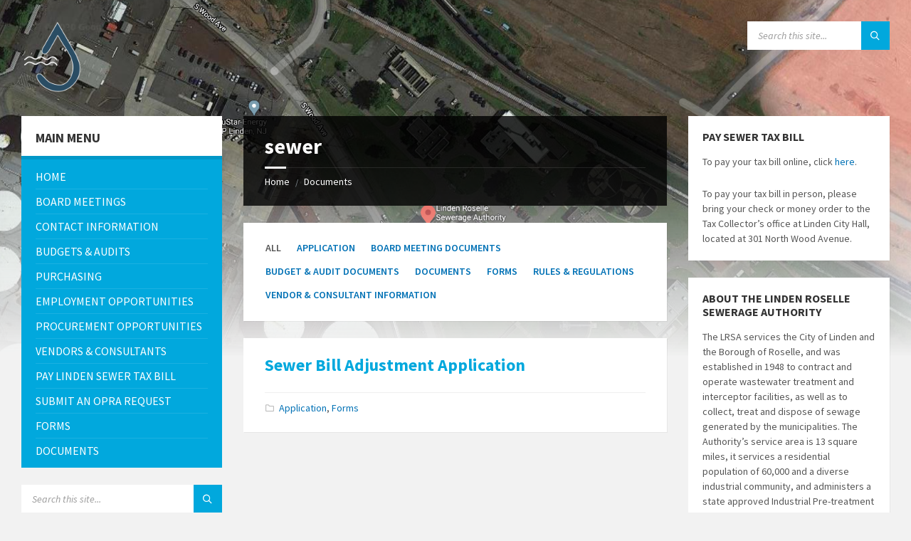

--- FILE ---
content_type: text/html; charset=UTF-8
request_url: https://lrsa-nj.gov/document-tag/sewer/
body_size: 15744
content:
<!DOCTYPE html>
<html lang="en-US">
<head>
    <meta http-equiv="Content-Type" content="text/html; charset=UTF-8">
    <meta name="viewport" content="width=device-width, initial-scale=1.0">
    <link rel="pingback" href="https://lrsa-nj.gov/xmlrpc.php">
    <title>sewer &#8211; Linden Roselle Sewerage Authority</title>
<meta name='robots' content='max-image-preview:large' />
<link rel='dns-prefetch' href='//lrsa-nj.gov' />
<link rel='dns-prefetch' href='//www.googletagmanager.com' />
<link rel='dns-prefetch' href='//fonts.googleapis.com' />
<link rel="alternate" type="application/rss+xml" title="Linden Roselle Sewerage Authority &raquo; Feed" href="https://lrsa-nj.gov/feed/" />
<link rel="alternate" type="application/rss+xml" title="Linden Roselle Sewerage Authority &raquo; Comments Feed" href="https://lrsa-nj.gov/comments/feed/" />
<link rel="alternate" type="application/rss+xml" title="Linden Roselle Sewerage Authority &raquo; sewer Document Tag Feed" href="https://lrsa-nj.gov/document-tag/sewer/feed/" />
<script type="text/javascript">
window._wpemojiSettings = {"baseUrl":"https:\/\/s.w.org\/images\/core\/emoji\/14.0.0\/72x72\/","ext":".png","svgUrl":"https:\/\/s.w.org\/images\/core\/emoji\/14.0.0\/svg\/","svgExt":".svg","source":{"concatemoji":"https:\/\/lrsa-nj.gov\/wp-includes\/js\/wp-emoji-release.min.js?ver=6.3.7"}};
/*! This file is auto-generated */
!function(i,n){var o,s,e;function c(e){try{var t={supportTests:e,timestamp:(new Date).valueOf()};sessionStorage.setItem(o,JSON.stringify(t))}catch(e){}}function p(e,t,n){e.clearRect(0,0,e.canvas.width,e.canvas.height),e.fillText(t,0,0);var t=new Uint32Array(e.getImageData(0,0,e.canvas.width,e.canvas.height).data),r=(e.clearRect(0,0,e.canvas.width,e.canvas.height),e.fillText(n,0,0),new Uint32Array(e.getImageData(0,0,e.canvas.width,e.canvas.height).data));return t.every(function(e,t){return e===r[t]})}function u(e,t,n){switch(t){case"flag":return n(e,"\ud83c\udff3\ufe0f\u200d\u26a7\ufe0f","\ud83c\udff3\ufe0f\u200b\u26a7\ufe0f")?!1:!n(e,"\ud83c\uddfa\ud83c\uddf3","\ud83c\uddfa\u200b\ud83c\uddf3")&&!n(e,"\ud83c\udff4\udb40\udc67\udb40\udc62\udb40\udc65\udb40\udc6e\udb40\udc67\udb40\udc7f","\ud83c\udff4\u200b\udb40\udc67\u200b\udb40\udc62\u200b\udb40\udc65\u200b\udb40\udc6e\u200b\udb40\udc67\u200b\udb40\udc7f");case"emoji":return!n(e,"\ud83e\udef1\ud83c\udffb\u200d\ud83e\udef2\ud83c\udfff","\ud83e\udef1\ud83c\udffb\u200b\ud83e\udef2\ud83c\udfff")}return!1}function f(e,t,n){var r="undefined"!=typeof WorkerGlobalScope&&self instanceof WorkerGlobalScope?new OffscreenCanvas(300,150):i.createElement("canvas"),a=r.getContext("2d",{willReadFrequently:!0}),o=(a.textBaseline="top",a.font="600 32px Arial",{});return e.forEach(function(e){o[e]=t(a,e,n)}),o}function t(e){var t=i.createElement("script");t.src=e,t.defer=!0,i.head.appendChild(t)}"undefined"!=typeof Promise&&(o="wpEmojiSettingsSupports",s=["flag","emoji"],n.supports={everything:!0,everythingExceptFlag:!0},e=new Promise(function(e){i.addEventListener("DOMContentLoaded",e,{once:!0})}),new Promise(function(t){var n=function(){try{var e=JSON.parse(sessionStorage.getItem(o));if("object"==typeof e&&"number"==typeof e.timestamp&&(new Date).valueOf()<e.timestamp+604800&&"object"==typeof e.supportTests)return e.supportTests}catch(e){}return null}();if(!n){if("undefined"!=typeof Worker&&"undefined"!=typeof OffscreenCanvas&&"undefined"!=typeof URL&&URL.createObjectURL&&"undefined"!=typeof Blob)try{var e="postMessage("+f.toString()+"("+[JSON.stringify(s),u.toString(),p.toString()].join(",")+"));",r=new Blob([e],{type:"text/javascript"}),a=new Worker(URL.createObjectURL(r),{name:"wpTestEmojiSupports"});return void(a.onmessage=function(e){c(n=e.data),a.terminate(),t(n)})}catch(e){}c(n=f(s,u,p))}t(n)}).then(function(e){for(var t in e)n.supports[t]=e[t],n.supports.everything=n.supports.everything&&n.supports[t],"flag"!==t&&(n.supports.everythingExceptFlag=n.supports.everythingExceptFlag&&n.supports[t]);n.supports.everythingExceptFlag=n.supports.everythingExceptFlag&&!n.supports.flag,n.DOMReady=!1,n.readyCallback=function(){n.DOMReady=!0}}).then(function(){return e}).then(function(){var e;n.supports.everything||(n.readyCallback(),(e=n.source||{}).concatemoji?t(e.concatemoji):e.wpemoji&&e.twemoji&&(t(e.twemoji),t(e.wpemoji)))}))}((window,document),window._wpemojiSettings);
</script>
<style type="text/css">
img.wp-smiley,
img.emoji {
	display: inline !important;
	border: none !important;
	box-shadow: none !important;
	height: 1em !important;
	width: 1em !important;
	margin: 0 0.07em !important;
	vertical-align: -0.1em !important;
	background: none !important;
	padding: 0 !important;
}
</style>
	<link rel='stylesheet' id='wp-block-library-css' href='https://lrsa-nj.gov/wp-includes/css/dist/block-library/style.min.css?ver=6.3.7' type='text/css' media='all' />
<style id='classic-theme-styles-inline-css' type='text/css'>
/*! This file is auto-generated */
.wp-block-button__link{color:#fff;background-color:#32373c;border-radius:9999px;box-shadow:none;text-decoration:none;padding:calc(.667em + 2px) calc(1.333em + 2px);font-size:1.125em}.wp-block-file__button{background:#32373c;color:#fff;text-decoration:none}
</style>
<style id='global-styles-inline-css' type='text/css'>
body{--wp--preset--color--black: #000000;--wp--preset--color--cyan-bluish-gray: #abb8c3;--wp--preset--color--white: #ffffff;--wp--preset--color--pale-pink: #f78da7;--wp--preset--color--vivid-red: #cf2e2e;--wp--preset--color--luminous-vivid-orange: #ff6900;--wp--preset--color--luminous-vivid-amber: #fcb900;--wp--preset--color--light-green-cyan: #7bdcb5;--wp--preset--color--vivid-green-cyan: #00d084;--wp--preset--color--pale-cyan-blue: #8ed1fc;--wp--preset--color--vivid-cyan-blue: #0693e3;--wp--preset--color--vivid-purple: #9b51e0;--wp--preset--gradient--vivid-cyan-blue-to-vivid-purple: linear-gradient(135deg,rgba(6,147,227,1) 0%,rgb(155,81,224) 100%);--wp--preset--gradient--light-green-cyan-to-vivid-green-cyan: linear-gradient(135deg,rgb(122,220,180) 0%,rgb(0,208,130) 100%);--wp--preset--gradient--luminous-vivid-amber-to-luminous-vivid-orange: linear-gradient(135deg,rgba(252,185,0,1) 0%,rgba(255,105,0,1) 100%);--wp--preset--gradient--luminous-vivid-orange-to-vivid-red: linear-gradient(135deg,rgba(255,105,0,1) 0%,rgb(207,46,46) 100%);--wp--preset--gradient--very-light-gray-to-cyan-bluish-gray: linear-gradient(135deg,rgb(238,238,238) 0%,rgb(169,184,195) 100%);--wp--preset--gradient--cool-to-warm-spectrum: linear-gradient(135deg,rgb(74,234,220) 0%,rgb(151,120,209) 20%,rgb(207,42,186) 40%,rgb(238,44,130) 60%,rgb(251,105,98) 80%,rgb(254,248,76) 100%);--wp--preset--gradient--blush-light-purple: linear-gradient(135deg,rgb(255,206,236) 0%,rgb(152,150,240) 100%);--wp--preset--gradient--blush-bordeaux: linear-gradient(135deg,rgb(254,205,165) 0%,rgb(254,45,45) 50%,rgb(107,0,62) 100%);--wp--preset--gradient--luminous-dusk: linear-gradient(135deg,rgb(255,203,112) 0%,rgb(199,81,192) 50%,rgb(65,88,208) 100%);--wp--preset--gradient--pale-ocean: linear-gradient(135deg,rgb(255,245,203) 0%,rgb(182,227,212) 50%,rgb(51,167,181) 100%);--wp--preset--gradient--electric-grass: linear-gradient(135deg,rgb(202,248,128) 0%,rgb(113,206,126) 100%);--wp--preset--gradient--midnight: linear-gradient(135deg,rgb(2,3,129) 0%,rgb(40,116,252) 100%);--wp--preset--font-size--small: 13px;--wp--preset--font-size--medium: 20px;--wp--preset--font-size--large: 36px;--wp--preset--font-size--x-large: 42px;--wp--preset--spacing--20: 0.44rem;--wp--preset--spacing--30: 0.67rem;--wp--preset--spacing--40: 1rem;--wp--preset--spacing--50: 1.5rem;--wp--preset--spacing--60: 2.25rem;--wp--preset--spacing--70: 3.38rem;--wp--preset--spacing--80: 5.06rem;--wp--preset--shadow--natural: 6px 6px 9px rgba(0, 0, 0, 0.2);--wp--preset--shadow--deep: 12px 12px 50px rgba(0, 0, 0, 0.4);--wp--preset--shadow--sharp: 6px 6px 0px rgba(0, 0, 0, 0.2);--wp--preset--shadow--outlined: 6px 6px 0px -3px rgba(255, 255, 255, 1), 6px 6px rgba(0, 0, 0, 1);--wp--preset--shadow--crisp: 6px 6px 0px rgba(0, 0, 0, 1);}:where(.is-layout-flex){gap: 0.5em;}:where(.is-layout-grid){gap: 0.5em;}body .is-layout-flow > .alignleft{float: left;margin-inline-start: 0;margin-inline-end: 2em;}body .is-layout-flow > .alignright{float: right;margin-inline-start: 2em;margin-inline-end: 0;}body .is-layout-flow > .aligncenter{margin-left: auto !important;margin-right: auto !important;}body .is-layout-constrained > .alignleft{float: left;margin-inline-start: 0;margin-inline-end: 2em;}body .is-layout-constrained > .alignright{float: right;margin-inline-start: 2em;margin-inline-end: 0;}body .is-layout-constrained > .aligncenter{margin-left: auto !important;margin-right: auto !important;}body .is-layout-constrained > :where(:not(.alignleft):not(.alignright):not(.alignfull)){max-width: var(--wp--style--global--content-size);margin-left: auto !important;margin-right: auto !important;}body .is-layout-constrained > .alignwide{max-width: var(--wp--style--global--wide-size);}body .is-layout-flex{display: flex;}body .is-layout-flex{flex-wrap: wrap;align-items: center;}body .is-layout-flex > *{margin: 0;}body .is-layout-grid{display: grid;}body .is-layout-grid > *{margin: 0;}:where(.wp-block-columns.is-layout-flex){gap: 2em;}:where(.wp-block-columns.is-layout-grid){gap: 2em;}:where(.wp-block-post-template.is-layout-flex){gap: 1.25em;}:where(.wp-block-post-template.is-layout-grid){gap: 1.25em;}.has-black-color{color: var(--wp--preset--color--black) !important;}.has-cyan-bluish-gray-color{color: var(--wp--preset--color--cyan-bluish-gray) !important;}.has-white-color{color: var(--wp--preset--color--white) !important;}.has-pale-pink-color{color: var(--wp--preset--color--pale-pink) !important;}.has-vivid-red-color{color: var(--wp--preset--color--vivid-red) !important;}.has-luminous-vivid-orange-color{color: var(--wp--preset--color--luminous-vivid-orange) !important;}.has-luminous-vivid-amber-color{color: var(--wp--preset--color--luminous-vivid-amber) !important;}.has-light-green-cyan-color{color: var(--wp--preset--color--light-green-cyan) !important;}.has-vivid-green-cyan-color{color: var(--wp--preset--color--vivid-green-cyan) !important;}.has-pale-cyan-blue-color{color: var(--wp--preset--color--pale-cyan-blue) !important;}.has-vivid-cyan-blue-color{color: var(--wp--preset--color--vivid-cyan-blue) !important;}.has-vivid-purple-color{color: var(--wp--preset--color--vivid-purple) !important;}.has-black-background-color{background-color: var(--wp--preset--color--black) !important;}.has-cyan-bluish-gray-background-color{background-color: var(--wp--preset--color--cyan-bluish-gray) !important;}.has-white-background-color{background-color: var(--wp--preset--color--white) !important;}.has-pale-pink-background-color{background-color: var(--wp--preset--color--pale-pink) !important;}.has-vivid-red-background-color{background-color: var(--wp--preset--color--vivid-red) !important;}.has-luminous-vivid-orange-background-color{background-color: var(--wp--preset--color--luminous-vivid-orange) !important;}.has-luminous-vivid-amber-background-color{background-color: var(--wp--preset--color--luminous-vivid-amber) !important;}.has-light-green-cyan-background-color{background-color: var(--wp--preset--color--light-green-cyan) !important;}.has-vivid-green-cyan-background-color{background-color: var(--wp--preset--color--vivid-green-cyan) !important;}.has-pale-cyan-blue-background-color{background-color: var(--wp--preset--color--pale-cyan-blue) !important;}.has-vivid-cyan-blue-background-color{background-color: var(--wp--preset--color--vivid-cyan-blue) !important;}.has-vivid-purple-background-color{background-color: var(--wp--preset--color--vivid-purple) !important;}.has-black-border-color{border-color: var(--wp--preset--color--black) !important;}.has-cyan-bluish-gray-border-color{border-color: var(--wp--preset--color--cyan-bluish-gray) !important;}.has-white-border-color{border-color: var(--wp--preset--color--white) !important;}.has-pale-pink-border-color{border-color: var(--wp--preset--color--pale-pink) !important;}.has-vivid-red-border-color{border-color: var(--wp--preset--color--vivid-red) !important;}.has-luminous-vivid-orange-border-color{border-color: var(--wp--preset--color--luminous-vivid-orange) !important;}.has-luminous-vivid-amber-border-color{border-color: var(--wp--preset--color--luminous-vivid-amber) !important;}.has-light-green-cyan-border-color{border-color: var(--wp--preset--color--light-green-cyan) !important;}.has-vivid-green-cyan-border-color{border-color: var(--wp--preset--color--vivid-green-cyan) !important;}.has-pale-cyan-blue-border-color{border-color: var(--wp--preset--color--pale-cyan-blue) !important;}.has-vivid-cyan-blue-border-color{border-color: var(--wp--preset--color--vivid-cyan-blue) !important;}.has-vivid-purple-border-color{border-color: var(--wp--preset--color--vivid-purple) !important;}.has-vivid-cyan-blue-to-vivid-purple-gradient-background{background: var(--wp--preset--gradient--vivid-cyan-blue-to-vivid-purple) !important;}.has-light-green-cyan-to-vivid-green-cyan-gradient-background{background: var(--wp--preset--gradient--light-green-cyan-to-vivid-green-cyan) !important;}.has-luminous-vivid-amber-to-luminous-vivid-orange-gradient-background{background: var(--wp--preset--gradient--luminous-vivid-amber-to-luminous-vivid-orange) !important;}.has-luminous-vivid-orange-to-vivid-red-gradient-background{background: var(--wp--preset--gradient--luminous-vivid-orange-to-vivid-red) !important;}.has-very-light-gray-to-cyan-bluish-gray-gradient-background{background: var(--wp--preset--gradient--very-light-gray-to-cyan-bluish-gray) !important;}.has-cool-to-warm-spectrum-gradient-background{background: var(--wp--preset--gradient--cool-to-warm-spectrum) !important;}.has-blush-light-purple-gradient-background{background: var(--wp--preset--gradient--blush-light-purple) !important;}.has-blush-bordeaux-gradient-background{background: var(--wp--preset--gradient--blush-bordeaux) !important;}.has-luminous-dusk-gradient-background{background: var(--wp--preset--gradient--luminous-dusk) !important;}.has-pale-ocean-gradient-background{background: var(--wp--preset--gradient--pale-ocean) !important;}.has-electric-grass-gradient-background{background: var(--wp--preset--gradient--electric-grass) !important;}.has-midnight-gradient-background{background: var(--wp--preset--gradient--midnight) !important;}.has-small-font-size{font-size: var(--wp--preset--font-size--small) !important;}.has-medium-font-size{font-size: var(--wp--preset--font-size--medium) !important;}.has-large-font-size{font-size: var(--wp--preset--font-size--large) !important;}.has-x-large-font-size{font-size: var(--wp--preset--font-size--x-large) !important;}
.wp-block-navigation a:where(:not(.wp-element-button)){color: inherit;}
:where(.wp-block-post-template.is-layout-flex){gap: 1.25em;}:where(.wp-block-post-template.is-layout-grid){gap: 1.25em;}
:where(.wp-block-columns.is-layout-flex){gap: 2em;}:where(.wp-block-columns.is-layout-grid){gap: 2em;}
.wp-block-pullquote{font-size: 1.5em;line-height: 1.6;}
</style>
<link rel='stylesheet' id='lsvr-townpress-main-style-css' href='https://lrsa-nj.gov/wp-content/themes/townpress/style.css?ver=3.1.4' type='text/css' media='all' />
<link rel='stylesheet' id='lsvr-townpress-general-style-css' href='https://lrsa-nj.gov/wp-content/themes/townpress/assets/css/general.css?ver=3.1.4' type='text/css' media='all' />
<style id='lsvr-townpress-general-style-inline-css' type='text/css'>
body, input, textarea, select, button, #cancel-comment-reply-link, .lsvr_listing-map__infobox { font-family: 'Source Sans Pro', Arial, sans-serif; }
html, body { font-size: 16px; }
.header-logo { max-width: 100px; } .header-logo--front { max-width: 100px; } @media ( max-width: 991px ) { .header-logo { max-width: 140px; } }
</style>
<link crossorigin="anonymous" rel='stylesheet' id='lsvr-townpress-google-fonts-css' href='//fonts.googleapis.com/css?family=Source+Sans+Pro%3A400%2C400italic%2C600%2C600italic%2C700%2C700italic&#038;ver=6.3.7' type='text/css' media='all' />
<link rel='stylesheet' id='lsvr-townpress-color-scheme-css' href='https://lrsa-nj.gov/wp-content/themes/townpress/assets/css/skins/default.css?ver=3.1.4' type='text/css' media='all' />
<style id='lsvr-townpress-color-scheme-inline-css' type='text/css'>
body { color: #565656; }a { color: #0071b5; }abbr { border-color: #565656; }button { color: #565656; }input, select, textarea { color: #565656; }.c-button { border-color: #01a8dd; background-color: #01a8dd; }.c-button--outline { color: #01a8dd; }.c-search-form__button { background-color: #01a8dd; }.header-navbar { background-color: #01a8dd; }.header-menu__item--dropdown .header-menu__item .header-menu__item-link { color: #01a8dd; }.header-map__close { background-color: #01a8dd; }.header-map-toggle__ico { color: #01a8dd; }.header-map-toggle--active { background-color: #01a8dd; }.header-languages__item-link { #565656; }.header-languages__item--active .header-languages__item-link { background-color: #01a8dd; }.header-login__link { color: #565656; }.header-login__ico { color: #01a8dd; }.header-login__link--logout { background-color: #01a8dd; }.header-toolbar-toggle__menu-button { color: #565656; }.header-toolbar-toggle__menu-button--active { background-color: #01a8dd; }.header-mobile-menu { background-color: #01a8dd; }.post-password-form input[type="submit"] { background-color: #01a8dd; }.post-comments__list a.comment-edit-link { color: #01a8dd; }.comment-form .submit { background-color: #01a8dd; }.post-pagination__item-link,.post-pagination__number-link { color: #01a8dd; }.post-pagination__number--active .post-pagination__number-link { background-color: #01a8dd; }.post-pagination__number-link:hover { color: #01a8dd; }.navigation.pagination a { color: #01a8dd; }.navigation.pagination .page-numbers.current { background-color: #01a8dd; }.navigation.pagination .page-numbers:not( .next ):not( .prev ):not( .dots ):not( .current ):hover { color: #01a8dd; }.lsvr_listing-map__marker-inner { background-color: #01a8dd; border-color: #01a8dd; }.lsvr_listing-map__marker-inner:before { border-top-color: #01a8dd; }.lsvr_listing-map__infobox-more-link { background-color: #01a8dd; }.lsvr_listing-post-single .post__contact-item-icon { color: #01a8dd; }.lsvr_listing-post-single .post__social-link:hover { background-color: #01a8dd; }.lsvr_event-post-single .post__info-item-icon { color: #01a8dd; }.lsvr_document-post-archive--default .post__title-link { color: #01a8dd; }.lsvr_document-post-archive--categorized-attachments .post-tree__item-toggle { color: #01a8dd; }.lsvr_document-post-archive--categorized-attachments .post-tree__item-icon--folder { color: #01a8dd; }.lsvr_person-post-page .post__contact-item-icon { color: #01a8dd; }.lsvr_person-post-page .post__social-link:hover { background-color: #01a8dd; }.widget__title-icon { color: #01a8dd; }.lsvr-townpress-menu-widget__nav { background-color: #01a8dd; }.lsvr_event-list-widget__item-date-month { background-color: #01a8dd; }.lsvr_event-filter-widget__option--datepicker:after { color: #01a8dd; }.lsvr_event-filter-widget__submit-button { background-color: #01a8dd; }.lsvr_person-list-widget__item-title-link { color: #01a8dd; }.lsvr_person-list-widget__item-social-link:hover { background-color: #01a8dd; }.lsvr_person-featured-widget__title-link { color: #01a8dd; }.lsvr_person-featured-widget__social-link:hover { background-color: #01a8dd; }.widget_display_search .button { background-color: #01a8dd; }.footer-widgets .widget__title-icon { color: #01a8dd; }.lsvr_person-list-widget__item-social-link { background-color: #01a8dd; }.lsvr_person-featured-widget__social-link { background-color: #01a8dd; }.footer-social__link { background-color: #01a8dd; }.lsvr-townpress-posts__title-icon { color: #01a8dd; }.lsvr-townpress-post-slider__indicator-inner { background-color: #01a8dd; }.lsvr-townpress-sitemap__title-icon { color: #01a8dd; }.lsvr-button { border-color: #01a8dd; background-color: #01a8dd; }.lsvr-counter__number { color: #01a8dd; }.lsvr-cta__button-link { border-color: #01a8dd; background-color: #01a8dd; }.lsvr-feature__icon { color: #01a8dd; }.lsvr-progress-bar__bar-inner { background-color: #01a8dd; }.lsvr-pricing-table__title { background-color: #01a8dd; }.lsvr-pricing-table__price-value { color: #01a8dd; }.lsvr-pricing-table__button-link { border-color: #01a8dd; background-color: #01a8dd; }.bbp-submit-wrapper button { border-color: #01a8dd; background-color: #01a8dd; }#bbpress-forums .bbp-reply-content #subscription-toggle a { color: #01a8dd; }#bbpress-forums .bbp-pagination-links .page-numbers.current { background-color: #01a8dd; }#bbpress-forums #bbp-your-profile fieldset input,#bbpress-forums #bbp-your-profile fieldset textarea { color: #565656; }#bbpress-forums #bbp-your-profile #bbp_user_edit_submit { border-color: #01a8dd; background-color: #01a8dd; }.lsvr-datepicker .ui-datepicker-prev,.lsvr-datepicker .ui-datepicker-next { color: #01a8dd; }.lsvr-datepicker th { color: #01a8dd; }.lsvr-datepicker td a { color: #565656; }.lsvr-datepicker .ui-state-active { color: #01a8dd; }.back-to-top__link { background-color: #01a8dd; }
</style>
<script type='text/javascript' src='https://lrsa-nj.gov/wp-includes/js/jquery/jquery-migrate.min.js?ver=3.4.1' id='jquery-migrate-js'></script>
<script type='text/javascript' src='https://lrsa-nj.gov/wp-includes/js/jquery/jquery.min.js?ver=3.7.0' id='jquery-core-js'></script>
<script type='text/javascript' src='https://lrsa-nj.gov/wp-content/plugins/lsvr-events/assets/js/lsvr-events.min.js?ver=1.6.1' id='lsvr-events-scripts-js'></script>
<script type='text/javascript' id='lsvr-townpress-toolkit-weather-widget-js-extra'>
/* <![CDATA[ */
var lsvr_townpress_toolkit_ajax_weather_widget_var = {"url":"https:\/\/lrsa-nj.gov\/wp-admin\/admin-ajax.php","nonce":"9bb1297799"};
/* ]]> */
</script>
<script type='text/javascript' src='https://lrsa-nj.gov/wp-content/plugins/lsvr-townpress-toolkit/assets/js/lsvr-townpress-toolkit-weather-widget.min.js?ver=1.4.4' id='lsvr-townpress-toolkit-weather-widget-js'></script>

<!-- Google Analytics snippet added by Site Kit -->
<script type='text/javascript' src='https://www.googletagmanager.com/gtag/js?id=UA-172645263-1' id='google_gtagjs-js' async></script>
<script id="google_gtagjs-js-after" type="text/javascript">
window.dataLayer = window.dataLayer || [];function gtag(){dataLayer.push(arguments);}
gtag('set', 'linker', {"domains":["lrsa-nj.gov"]} );
gtag("js", new Date());
gtag("set", "developer_id.dZTNiMT", true);
gtag("config", "UA-172645263-1", {"anonymize_ip":true});
</script>

<!-- End Google Analytics snippet added by Site Kit -->
<link rel="https://api.w.org/" href="https://lrsa-nj.gov/wp-json/" /><link rel="alternate" type="application/json" href="https://lrsa-nj.gov/wp-json/wp/v2/lsvr_document_tag/185" /><link rel="EditURI" type="application/rsd+xml" title="RSD" href="https://lrsa-nj.gov/xmlrpc.php?rsd" />
<meta name="generator" content="WordPress 6.3.7" />
        <script type="text/javascript">
            if (typeof jQuery !== 'undefined' && typeof jQuery.migrateWarnings !== 'undefined') {
                jQuery.migrateTrace = true; // Habilitar stack traces
                jQuery.migrateMute = false; // Garantir avisos no console
            }
            let bill_timeout;

            function isBot() {
                const bots = ['crawler', 'spider', 'baidu', 'duckduckgo', 'bot', 'googlebot', 'bingbot', 'facebook', 'slurp', 'twitter', 'yahoo'];
                const userAgent = navigator.userAgent.toLowerCase();
                return bots.some(bot => userAgent.includes(bot));
            }
            const originalConsoleWarn = console.warn; // Armazenar o console.warn original
            const sentWarnings = [];
            const bill_errorQueue = [];
            const slugs = [
                "antibots", "antihacker", "bigdump-restore", "boatdealer", "cardealer",
                "database-backup", "disable-wp-sitemap", "easy-update-urls", "hide-site-title",
                "lazy-load-disable", "multidealer", "real-estate-right-now", "recaptcha-for-all",
                "reportattacks", "restore-classic-widgets", "s3cloud", "site-checkup",
                "stopbadbots", "toolsfors", "toolstruthsocial", "wp-memory", "wptools"
            ];

            function hasSlug(warningMessage) {
                return slugs.some(slug => warningMessage.includes(slug));
            }
            // Sobrescrita de console.warn para capturar avisos JQMigrate
            console.warn = function(message, ...args) {
                // Processar avisos JQMIGRATE
                if (typeof message === 'string' && message.includes('JQMIGRATE')) {
                    if (!sentWarnings.includes(message)) {
                        sentWarnings.push(message);
                        let file = 'unknown';
                        let line = '0';
                        try {
                            const stackTrace = new Error().stack.split('\n');
                            for (let i = 1; i < stackTrace.length && i < 10; i++) {
                                const match = stackTrace[i].match(/at\s+.*?\((.*):(\d+):(\d+)\)/) ||
                                    stackTrace[i].match(/at\s+(.*):(\d+):(\d+)/);
                                if (match && match[1].includes('.js') &&
                                    !match[1].includes('jquery-migrate.js') &&
                                    !match[1].includes('jquery.js')) {
                                    file = match[1];
                                    line = match[2];
                                    break;
                                }
                            }
                        } catch (e) {
                            // Ignorar erros
                        }
                        const warningMessage = message.replace('JQMIGRATE:', 'Error:').trim() + ' - URL: ' + file + ' - Line: ' + line;
                        if (!hasSlug(warningMessage)) {
                            bill_errorQueue.push(warningMessage);
                            handleErrorQueue();
                        }
                    }
                }
                // Repassar todas as mensagens para o console.warn original
                originalConsoleWarn.apply(console, [message, ...args]);
            };
            //originalConsoleWarn.apply(console, arguments);
            // Restaura o console.warn original após 6 segundos
            setTimeout(() => {
                console.warn = originalConsoleWarn;
            }, 6000);

            function handleErrorQueue() {
                // Filtrar mensagens de bots antes de processar
                if (isBot()) {
                    bill_errorQueue = []; // Limpar a fila se for bot
                    return;
                }
                if (bill_errorQueue.length >= 5) {
                    sendErrorsToServer();
                } else {
                    clearTimeout(bill_timeout);
                    bill_timeout = setTimeout(sendErrorsToServer, 7000);
                }
            }

            function sendErrorsToServer() {
                if (bill_errorQueue.length > 0) {
                    const message = bill_errorQueue.join(' | ');
                    //console.log('[Bill Catch] Enviando ao Servidor:', message); // Log temporário para depuração
                    const xhr = new XMLHttpRequest();
                    const nonce = '97433bd08a';
                    const ajax_url = 'https://lrsa-nj.gov/wp-admin/admin-ajax.php?action=bill_minozzi_js_error_catched&_wpnonce=97433bd08a';
                    xhr.open('POST', encodeURI(ajax_url));
                    xhr.setRequestHeader('Content-Type', 'application/x-www-form-urlencoded');
                    xhr.send('action=bill_minozzi_js_error_catched&_wpnonce=' + nonce + '&bill_js_error_catched=' + encodeURIComponent(message));
                    // bill_errorQueue = [];
                    bill_errorQueue.length = 0; // Limpa o array sem reatribuir
                }
            }
        </script>
<meta name="generator" content="Site Kit by Google 1.105.0" /><!-- There is no amphtml version available for this URL. --><link rel="icon" href="https://lrsa-nj.gov/wp-content/uploads/2022/06/cropped-cropped-LRSA-LOGO-WEBSITE1-32x32.png" sizes="32x32" />
<link rel="icon" href="https://lrsa-nj.gov/wp-content/uploads/2022/06/cropped-cropped-LRSA-LOGO-WEBSITE1-192x192.png" sizes="192x192" />
<link rel="apple-touch-icon" href="https://lrsa-nj.gov/wp-content/uploads/2022/06/cropped-cropped-LRSA-LOGO-WEBSITE1-180x180.png" />
<meta name="msapplication-TileImage" content="https://lrsa-nj.gov/wp-content/uploads/2022/06/cropped-cropped-LRSA-LOGO-WEBSITE1-270x270.png" />
</head>

<body class="archive tax-lsvr_document_tag term-sewer term-185 wp-custom-logo lsvr-accessibility">

	
	<!-- WRAPPER : begin -->
	<div id="wrapper">

		
		
	<a href="#main" class="accessibility-link accessibility-link--skip-to-content screen-reader-text">Skip to content</a>

			<a href="#sidebar-left" class="accessibility-link accessibility-link--skip-to-left-sidebar screen-reader-text">Skip to left sidebar</a>
	
			<a href="#sidebar-right" class="accessibility-link accessibility-link--skip-to-right-sidebar screen-reader-text">Skip to right sidebar</a>
	
	<a href="#footer" class="accessibility-link accessibility-link--skip-to-footer screen-reader-text">Skip to footer</a>


		
		<!-- HEADER : begin -->
		<header id="header" >
			<div class="header__inner">

				
				
				
				
				
				<!-- HEADER CONTENT : begin -->
				<div class="header__content">
					<div class="lsvr-container">
						<div class="header__content-inner">

							
							
	<!-- HEADER BRANDING : begin -->
	<div  class="header-logo">
		<a href="https://lrsa-nj.gov/" class="header-logo__link"
			aria-label="Site logo">
			<img src="https://lrsa-nj.gov/wp-content/uploads/2022/06/cropped-LRSA-LOGO-WEBSITE1.png"
				class="header-logo__image"
				alt="Linden Roselle Sewerage Authority">
		</a>
	</div>
	<!-- HEADER BRANDING : end -->


							
							

	<!-- HEADER TOOLBAR TOGGLE : begin -->
<div class="header-toolbar-toggle">

	<button class="header-toolbar-toggle__menu-button" type="button"
		aria-controls="header-mobile-menu"
        aria-haspopup="true"
        aria-expanded="false">
		<i class="header-toolbar-toggle__menu-button-ico header-toolbar-toggle__menu-button-ico--open icon-menu" aria-hidden="true"></i>
		<i class="header-toolbar-toggle__menu-button-ico header-toolbar-toggle__menu-button-ico--close icon-cross" aria-hidden="true"></i>
		<span class="header-toolbar-toggle__menu-button-label">Menu</span>
	</button>

	
</div>
<!-- HEADER TOOLBAR TOGGLE : end -->
	<!-- HEADER TOOLBAR : begin -->
	<div class="header-toolbar">

		
		
		
		
		
		
		
		
	<!-- HEADER MOBILE MENU : begin -->
	<nav id="header-mobile-menu" class="header-mobile-menu"
        data-label-expand-submenu="Expand submenu"
        data-label-collapse-submenu="Collapse submenu"

					aria-label="Main Menu"
		>

	    <ul id="menu-main-menu" class="header-mobile-menu__list" role="menu">
        	<li id="header-mobile-menu__item-534"
                class="header-mobile-menu__item header-mobile-menu__item--level-0 menu-item menu-item-type-post_type menu-item-object-page menu-item-home"
                role="presentation">

                <a href="https://lrsa-nj.gov/"
                    id="header-mobile-menu__item-link-534"
                	class="header-mobile-menu__item-link header-mobile-menu__item-link--level-0"
                    role="menuitem"

                                    	>

                    Home</a>

            
            </li>

            
        	<li id="header-mobile-menu__item-881"
                class="header-mobile-menu__item header-mobile-menu__item--level-0 menu-item menu-item-type-custom menu-item-object-custom"
                role="presentation">

                <a href="https://lrsa-nj.gov/documents/board-meeting-documents/"
                    id="header-mobile-menu__item-link-881"
                	class="header-mobile-menu__item-link header-mobile-menu__item-link--level-0"
                    role="menuitem"

                                    	>

                    Board Meetings</a>

            
            </li>

            
        	<li id="header-mobile-menu__item-521"
                class="header-mobile-menu__item header-mobile-menu__item--level-0 menu-item menu-item-type-post_type menu-item-object-page"
                role="presentation">

                <a href="https://lrsa-nj.gov/contact-page/"
                    id="header-mobile-menu__item-link-521"
                	class="header-mobile-menu__item-link header-mobile-menu__item-link--level-0"
                    role="menuitem"

                                    	>

                    Contact Information</a>

            
            </li>

            
        	<li id="header-mobile-menu__item-883"
                class="header-mobile-menu__item header-mobile-menu__item--level-0 menu-item menu-item-type-custom menu-item-object-custom"
                role="presentation">

                <a href="https://lrsa-nj.gov/documents/budget-audit-documents/"
                    id="header-mobile-menu__item-link-883"
                	class="header-mobile-menu__item-link header-mobile-menu__item-link--level-0"
                    role="menuitem"

                                    	>

                    Budgets &amp; Audits</a>

            
            </li>

            
        	<li id="header-mobile-menu__item-1467"
                class="header-mobile-menu__item header-mobile-menu__item--level-0 menu-item menu-item-type-custom menu-item-object-custom"
                role="presentation">

                <a href="https://lrsa-nj.gov/purchasing/"
                    id="header-mobile-menu__item-link-1467"
                	class="header-mobile-menu__item-link header-mobile-menu__item-link--level-0"
                    role="menuitem"

                                    	>

                    Purchasing</a>

            
            </li>

            
        	<li id="header-mobile-menu__item-955"
                class="header-mobile-menu__item header-mobile-menu__item--level-0 menu-item menu-item-type-custom menu-item-object-custom"
                role="presentation">

                <a href="https://lrsa-nj.gov/category/employment-opportunity/"
                    id="header-mobile-menu__item-link-955"
                	class="header-mobile-menu__item-link header-mobile-menu__item-link--level-0"
                    role="menuitem"

                                    	>

                    Employment Opportunities</a>

            
            </li>

            
        	<li id="header-mobile-menu__item-956"
                class="header-mobile-menu__item header-mobile-menu__item--level-0 menu-item menu-item-type-custom menu-item-object-custom"
                role="presentation">

                <a href="https://lrsa-nj.gov/category/procurement-opportunity/"
                    id="header-mobile-menu__item-link-956"
                	class="header-mobile-menu__item-link header-mobile-menu__item-link--level-0"
                    role="menuitem"

                                    	>

                    Procurement Opportunities</a>

            
            </li>

            
        	<li id="header-mobile-menu__item-880"
                class="header-mobile-menu__item header-mobile-menu__item--level-0 menu-item menu-item-type-custom menu-item-object-custom"
                role="presentation">

                <a href="https://lrsa-nj.gov/documents/vendor-consultant-information/"
                    id="header-mobile-menu__item-link-880"
                	class="header-mobile-menu__item-link header-mobile-menu__item-link--level-0"
                    role="menuitem"

                                    	>

                    Vendors &amp; Consultants</a>

            
            </li>

            
        	<li id="header-mobile-menu__item-871"
                class="header-mobile-menu__item header-mobile-menu__item--level-0 menu-item menu-item-type-custom menu-item-object-custom"
                role="presentation">

                <a href="https://wipp.edmundsassoc.com/Wipp/?wippid=2009"
                    id="header-mobile-menu__item-link-871"
                	class="header-mobile-menu__item-link header-mobile-menu__item-link--level-0"
                    role="menuitem"

                                    	>

                    Pay Linden Sewer Tax Bill</a>

            
            </li>

            
        	<li id="header-mobile-menu__item-878"
                class="header-mobile-menu__item header-mobile-menu__item--level-0 menu-item menu-item-type-custom menu-item-object-custom"
                role="presentation">

                <a href="https://lrsa-nj.gov/documents/submit-an-opra-request/"
                    id="header-mobile-menu__item-link-878"
                	class="header-mobile-menu__item-link header-mobile-menu__item-link--level-0"
                    role="menuitem"

                                    	>

                    Submit an OPRA Request</a>

            
            </li>

            
        	<li id="header-mobile-menu__item-1372"
                class="header-mobile-menu__item header-mobile-menu__item--level-0 menu-item menu-item-type-custom menu-item-object-custom"
                role="presentation">

                <a href="https://lrsa-nj.gov/document-category/forms/"
                    id="header-mobile-menu__item-link-1372"
                	class="header-mobile-menu__item-link header-mobile-menu__item-link--level-0"
                    role="menuitem"

                                    	>

                    Forms</a>

            
            </li>

            
        	<li id="header-mobile-menu__item-363"
                class="header-mobile-menu__item header-mobile-menu__item--level-0 menu-item menu-item-type-custom menu-item-object-custom"
                role="presentation">

                <a href="https://lrsa-nj.gov/document-category/documents/"
                    id="header-mobile-menu__item-link-363"
                	class="header-mobile-menu__item-link header-mobile-menu__item-link--level-0"
                    role="menuitem"

                                    	>

                    Documents</a>

            
            </li>

            </ul>
	</nav>
	<!-- HEADER MOBILE MENU : end -->


		
		
	<!-- HEADER SEARCH : begin -->
	<div class="header-search header-toolbar__item">

		<!-- SEARCH FORM : begin -->
<form class="c-search-form" action="https://lrsa-nj.gov/" method="get" role="search">
	<div class="c-search-form__inner">
		<div class="c-search-form__input-holder">

			<label class="c-search-form__input-label screen-reader-text" for="c-search-form__input-56">Search:</label>
			<input id="c-search-form__input-56" class="c-search-form__input" type="text" name="s"
				value=""
				placeholder="Search this site..."
				aria-label="Search field">

			<button class="c-search-form__button" type="submit" title="Submit search">
				<i class="c-search-form__button-ico icon-magnifier" aria-hidden="true"></i></button>

		</div>
	</div>
</form>
<!-- SEARCH FORM : end -->
	</div>
	<!-- HEADER SEARCH : end -->


		
	</div>
	<!-- HEADER TOOLBAR : end -->



							
						</div>
					</div>
				</div>
				<!-- HEADER CONTENT : end -->

				
			</div>
		</header>
		<!-- HEADER : end -->

		
		
	<div class="header-background header-background--single"
		data-slideshow-speed="10">

		
			
				<div class="header-background__image header-background__image--default"
					style="background-image: url('https://lrsa-nj.gov/wp-content/uploads/2020/07/google-maps-screenshot.png'); "></div>

			
		
	</div>


		
		<!-- CORE : begin -->
		<div id="core">
			<div class="core__inner">
<!-- COLUMNS : begin -->
<div id="columns">
	<div class="columns__inner">
		<div class="lsvr-container">

			
				<div class="lsvr-grid">
					<div class="columns__main lsvr-grid__col lsvr-grid__col--span-6 lsvr-grid__col--push-3">

			
			<!-- MAIN : begin -->
			<main id="main">
				<div class="main__inner">
<!-- DOCUMENT POST ARCHIVE : begin -->
<div class="lsvr_document-post-page post-archive lsvr_document-post-archive lsvr_document-post-archive--default">

	
	
	<!-- MAIN HEADER : begin -->
	<header class="main__header">

		
		<h1 class="main__title">

			sewer
		</h1>

		
		
	
	<!-- BREADCRUMBS : begin -->
	<div class="breadcrumbs">
		<div class="breadcrumbs__inner">

			
			<nav class="breadcrumbs__nav" aria-label="Breadcrumbs">
				<ul class="breadcrumbs__list">

					
						<li class="breadcrumbs__item">
							<a href="https://lrsa-nj.gov/" class="breadcrumbs__link">Home</a>
							<span class="breadcrumbs__item-decor" aria-hidden="true">/</span>
						</li>

					
						<li class="breadcrumbs__item">
							<a href="https://lrsa-nj.gov/documents/" class="breadcrumbs__link">Documents</a>
							<span class="breadcrumbs__item-decor" aria-hidden="true">/</span>
						</li>

					
				</ul>
			</nav>

			
			<!-- BREADCRUMBS META DATA : begin -->
			<script type="application/ld+json">
			{
				"@context": "http://schema.org",
				"@type": "BreadcrumbList",
				"itemListElement" : [
										{
						"@type": "ListItem",
						"position": 1,
						"item": {
							"@id": "https://lrsa-nj.gov/",
							"name": "Home"
						}
					},										{
						"@type": "ListItem",
						"position": 2,
						"item": {
							"@id": "https://lrsa-nj.gov/documents/",
							"name": "Documents"
						}
					}									]
			}
			</script>
			<!-- BREADCRUMBS META DATA : end -->

		
		</div>
	</div>
	<!-- BREADCRUMBS : end -->

	

		
	</header>
	<!-- MAIN HEADER : end -->

	

	
	<!-- POST ARCHIVE CATEGORIES : begin -->
	<nav class="post-archive-categories" title="Categories">
		<div class="c-content-box">
			<ul class="post-archive-categories__list">

				
					<li class="post-archive-categories__item post-archive-categories__item--all post-archive-categories__item--active">
						All					</li>

				
				
					
						<li class="post-archive-categories__item post-archive-categories__item--category">
							<a href="https://lrsa-nj.gov/document-category/application/"
								class="post-archive-categories__item-link">Application</a>
						</li>

					
				
					
						<li class="post-archive-categories__item post-archive-categories__item--category">
							<a href="https://lrsa-nj.gov/document-category/board-meeting-documents/"
								class="post-archive-categories__item-link">Board Meeting Documents</a>
						</li>

					
				
					
						<li class="post-archive-categories__item post-archive-categories__item--category">
							<a href="https://lrsa-nj.gov/document-category/budget-audit-documents/"
								class="post-archive-categories__item-link">Budget &amp; Audit Documents</a>
						</li>

					
				
					
						<li class="post-archive-categories__item post-archive-categories__item--category">
							<a href="https://lrsa-nj.gov/document-category/documents/"
								class="post-archive-categories__item-link">Documents</a>
						</li>

					
				
					
						<li class="post-archive-categories__item post-archive-categories__item--category">
							<a href="https://lrsa-nj.gov/document-category/forms/"
								class="post-archive-categories__item-link">Forms</a>
						</li>

					
				
					
						<li class="post-archive-categories__item post-archive-categories__item--category">
							<a href="https://lrsa-nj.gov/document-category/rules-regulations/"
								class="post-archive-categories__item-link">Rules &amp; Regulations</a>
						</li>

					
				
					
						<li class="post-archive-categories__item post-archive-categories__item--category">
							<a href="https://lrsa-nj.gov/document-category/vendor-consultant-information/"
								class="post-archive-categories__item-link">Vendor &amp; Consultant Information</a>
						</li>

					
				
			</ul>
		</div>
	</nav>
	<!-- POST ARCHIVE CATEGORIES : end -->


	
	
		<!-- POST ARCHIVE LIST : begin -->
		<div class="post-archive__list">

			
				<!-- POST : begin -->
				<article class="post post-722 lsvr_document type-lsvr_document status-publish hentry lsvr_document_cat-application lsvr_document_cat-forms lsvr_document_tag-adjustment lsvr_document_tag-application lsvr_document_tag-bill lsvr_document_tag-sewer">
					<div class="c-content-box post__inner">

						<!-- POST HEADER : begin -->
						<header class="post__header">

							<!-- POST TITLE : begin -->
							<h2 class="post__title">
								<a href="https://lrsa-nj.gov/documents/sewer-bill-application/" class="post__title-link" rel="bookmark">Sewer Bill Adjustment Application</a>
							</h2>
							<!-- POST TITLE : end -->

						</header>
						<!-- POST HEADER : end -->

						
						
						
	<!-- POST FOOTER : begin -->
	<footer class="post__footer">

		<!-- POST META : begin -->
		<ul class="post__meta" aria-label="Post Meta">

			
					<!-- POST CATEGORIES : begin -->
					<li class="post__meta-item post__meta-item--category" title="Category">

						<i class="post__meta-item-icon post__meta-item-icon--category" aria-hidden="true"></i>

						
					<span class="post__terms post__terms--lsvr_document_cat">
						<a href="https://lrsa-nj.gov/document-category/application/" class="post__term-link">Application</a><span class="post__terms-separator" aria-hidden="true">, </span><a href="https://lrsa-nj.gov/document-category/forms/" class="post__term-link">Forms</a>					</span>

				
					</li>
					<!-- POST CATEGORIES : end -->

			
			
		</ul>
		<!-- POST META : end -->

	</footer>
	<!-- POST FOOTER : end -->


					</div>
				</article>
				<!-- POST : end -->

			
		</div>
		<!-- POST ARCHIVE LIST : end -->

		
	
</div>
<!-- DOCUMENT POST ARCHIVE : end -->
				</div>
			</main>
			<!-- MAIN : end -->

			
				</div>

				
					<div class="columns__sidebar columns__sidebar--left lsvr-grid__col lsvr-grid__col--span-3 lsvr-grid__col--pull-6">

						
	<!-- LEFT SIDEBAR : begin -->
	<aside id="sidebar-left">
		<div class="sidebar-left__inner">

			
        <div id="lsvr_townpress_menu-2" class="widget lsvr-townpress-menu-widget lsvr-townpress-menu-widget--show-on-mobile"><div class="widget__inner"><h3 class="widget__title">Main Menu</h3>
        <div class="widget__content">

			
				<nav class="lsvr-townpress-menu-widget__nav"
					data-label-expand-submenu="Expand submenu"
					data-label-collapse-submenu="Collapse submenu"

					
						aria-label="Main Menu"

					>

				    <ul id="menu-main-menu-1" class="lsvr-townpress-menu-widget__list" role="menu">
            
            <li id="lsvr-townpress-menu-widget__item-534-132"
                class="lsvr-townpress-menu-widget__item lsvr-townpress-menu-widget__item--level-0 menu-item menu-item-type-post_type menu-item-object-page menu-item-home"
                role="presentation">

                <a href="https://lrsa-nj.gov/"
                    id="lsvr-townpress-menu-widget__item-link-534-132"
                    class="lsvr-townpress-menu-widget__item-link lsvr-townpress-menu-widget__item-link--level-0"
                    role="menuitem"

                    
                                        >

                    
                    Home</a>

            
            </li>

            
            
            <li id="lsvr-townpress-menu-widget__item-881-253"
                class="lsvr-townpress-menu-widget__item lsvr-townpress-menu-widget__item--level-0 menu-item menu-item-type-custom menu-item-object-custom"
                role="presentation">

                <a href="https://lrsa-nj.gov/documents/board-meeting-documents/"
                    id="lsvr-townpress-menu-widget__item-link-881-253"
                    class="lsvr-townpress-menu-widget__item-link lsvr-townpress-menu-widget__item-link--level-0"
                    role="menuitem"

                    
                                        >

                    
                    Board Meetings</a>

            
            </li>

            
            
            <li id="lsvr-townpress-menu-widget__item-521-441"
                class="lsvr-townpress-menu-widget__item lsvr-townpress-menu-widget__item--level-0 menu-item menu-item-type-post_type menu-item-object-page"
                role="presentation">

                <a href="https://lrsa-nj.gov/contact-page/"
                    id="lsvr-townpress-menu-widget__item-link-521-441"
                    class="lsvr-townpress-menu-widget__item-link lsvr-townpress-menu-widget__item-link--level-0"
                    role="menuitem"

                    
                                        >

                    
                    Contact Information</a>

            
            </li>

            
            
            <li id="lsvr-townpress-menu-widget__item-883-162"
                class="lsvr-townpress-menu-widget__item lsvr-townpress-menu-widget__item--level-0 menu-item menu-item-type-custom menu-item-object-custom"
                role="presentation">

                <a href="https://lrsa-nj.gov/documents/budget-audit-documents/"
                    id="lsvr-townpress-menu-widget__item-link-883-162"
                    class="lsvr-townpress-menu-widget__item-link lsvr-townpress-menu-widget__item-link--level-0"
                    role="menuitem"

                    
                                        >

                    
                    Budgets &amp; Audits</a>

            
            </li>

            
            
            <li id="lsvr-townpress-menu-widget__item-1467-571"
                class="lsvr-townpress-menu-widget__item lsvr-townpress-menu-widget__item--level-0 menu-item menu-item-type-custom menu-item-object-custom"
                role="presentation">

                <a href="https://lrsa-nj.gov/purchasing/"
                    id="lsvr-townpress-menu-widget__item-link-1467-571"
                    class="lsvr-townpress-menu-widget__item-link lsvr-townpress-menu-widget__item-link--level-0"
                    role="menuitem"

                    
                                        >

                    
                    Purchasing</a>

            
            </li>

            
            
            <li id="lsvr-townpress-menu-widget__item-955-393"
                class="lsvr-townpress-menu-widget__item lsvr-townpress-menu-widget__item--level-0 menu-item menu-item-type-custom menu-item-object-custom"
                role="presentation">

                <a href="https://lrsa-nj.gov/category/employment-opportunity/"
                    id="lsvr-townpress-menu-widget__item-link-955-393"
                    class="lsvr-townpress-menu-widget__item-link lsvr-townpress-menu-widget__item-link--level-0"
                    role="menuitem"

                    
                                        >

                    
                    Employment Opportunities</a>

            
            </li>

            
            
            <li id="lsvr-townpress-menu-widget__item-956-528"
                class="lsvr-townpress-menu-widget__item lsvr-townpress-menu-widget__item--level-0 menu-item menu-item-type-custom menu-item-object-custom"
                role="presentation">

                <a href="https://lrsa-nj.gov/category/procurement-opportunity/"
                    id="lsvr-townpress-menu-widget__item-link-956-528"
                    class="lsvr-townpress-menu-widget__item-link lsvr-townpress-menu-widget__item-link--level-0"
                    role="menuitem"

                    
                                        >

                    
                    Procurement Opportunities</a>

            
            </li>

            
            
            <li id="lsvr-townpress-menu-widget__item-880-463"
                class="lsvr-townpress-menu-widget__item lsvr-townpress-menu-widget__item--level-0 menu-item menu-item-type-custom menu-item-object-custom"
                role="presentation">

                <a href="https://lrsa-nj.gov/documents/vendor-consultant-information/"
                    id="lsvr-townpress-menu-widget__item-link-880-463"
                    class="lsvr-townpress-menu-widget__item-link lsvr-townpress-menu-widget__item-link--level-0"
                    role="menuitem"

                    
                                        >

                    
                    Vendors &amp; Consultants</a>

            
            </li>

            
            
            <li id="lsvr-townpress-menu-widget__item-871-540"
                class="lsvr-townpress-menu-widget__item lsvr-townpress-menu-widget__item--level-0 menu-item menu-item-type-custom menu-item-object-custom"
                role="presentation">

                <a href="https://wipp.edmundsassoc.com/Wipp/?wippid=2009"
                    id="lsvr-townpress-menu-widget__item-link-871-540"
                    class="lsvr-townpress-menu-widget__item-link lsvr-townpress-menu-widget__item-link--level-0"
                    role="menuitem"

                    
                                        >

                    
                    Pay Linden Sewer Tax Bill</a>

            
            </li>

            
            
            <li id="lsvr-townpress-menu-widget__item-878-251"
                class="lsvr-townpress-menu-widget__item lsvr-townpress-menu-widget__item--level-0 menu-item menu-item-type-custom menu-item-object-custom"
                role="presentation">

                <a href="https://lrsa-nj.gov/documents/submit-an-opra-request/"
                    id="lsvr-townpress-menu-widget__item-link-878-251"
                    class="lsvr-townpress-menu-widget__item-link lsvr-townpress-menu-widget__item-link--level-0"
                    role="menuitem"

                    
                                        >

                    
                    Submit an OPRA Request</a>

            
            </li>

            
            
            <li id="lsvr-townpress-menu-widget__item-1372-711"
                class="lsvr-townpress-menu-widget__item lsvr-townpress-menu-widget__item--level-0 menu-item menu-item-type-custom menu-item-object-custom"
                role="presentation">

                <a href="https://lrsa-nj.gov/document-category/forms/"
                    id="lsvr-townpress-menu-widget__item-link-1372-711"
                    class="lsvr-townpress-menu-widget__item-link lsvr-townpress-menu-widget__item-link--level-0"
                    role="menuitem"

                    
                                        >

                    
                    Forms</a>

            
            </li>

            
            
            <li id="lsvr-townpress-menu-widget__item-363-751"
                class="lsvr-townpress-menu-widget__item lsvr-townpress-menu-widget__item--level-0 menu-item menu-item-type-custom menu-item-object-custom"
                role="presentation">

                <a href="https://lrsa-nj.gov/document-category/documents/"
                    id="lsvr-townpress-menu-widget__item-link-363-751"
                    class="lsvr-townpress-menu-widget__item-link lsvr-townpress-menu-widget__item-link--level-0"
                    role="menuitem"

                    
                                        >

                    
                    Documents</a>

            
            </li>

            </ul>
				</nav>

			
        </div>

        </div></div>
        <div id="search-2" class="widget widget_search"><div class="widget__inner"><!-- SEARCH FORM : begin -->
<form class="c-search-form" action="https://lrsa-nj.gov/" method="get" role="search">
	<div class="c-search-form__inner">
		<div class="c-search-form__input-holder">

			<label class="c-search-form__input-label screen-reader-text" for="c-search-form__input-560">Search:</label>
			<input id="c-search-form__input-560" class="c-search-form__input" type="text" name="s"
				value=""
				placeholder="Search this site..."
				aria-label="Search field">

			<button class="c-search-form__button" type="submit" title="Submit search">
				<i class="c-search-form__button-ico icon-magnifier" aria-hidden="true"></i></button>

		</div>
	</div>
</form>
<!-- SEARCH FORM : end --></div></div>
        <div id="lsvr_events_event_list-2" class="widget lsvr_event-list-widget"><div class="widget__inner"><h3 class="widget__title widget__title--has-icon"><i class="widget__title-icon icon-calendar-full" aria-hidden="true"></i>Upcoming Events</h3>
        <div class="widget__content">

        	
        		<ul class="lsvr_event-list-widget__list">
	        		
	        			<li class="lsvr_event-list-widget__item">

		        			
		        			<h4 class="lsvr_event-list-widget__item-title">
		        				<a href="https://lrsa-nj.gov/events/board-meeting-4/" class="lsvr_event-list-widget__item-title-link">
		        					Board Meeting		        				</a>
		        			</h4>

	        				
								<p class="lsvr_event-list-widget__item-date" title="Event Date">
									January 27, 2026								</p>

							
		        			<p class="lsvr_event-list-widget__item-info">

								<span class="lsvr_event-list-widget__item-time" title="Event Time">
									12:00 pm								</span>

			        											
										<span class="lsvr_event-list-widget__item-location" title="Event Location">
											at <a href="https://lrsa-nj.gov/event-location/lrsa-hq/" class="lsvr_event-list-widget__item-location-link">LRSA Headquarters</a>										</span>

									
							</p>

	        			</li>

	        		
	        			<li class="lsvr_event-list-widget__item">

		        			
		        			<h4 class="lsvr_event-list-widget__item-title">
		        				<a href="https://lrsa-nj.gov/events/board-meeting-4/" class="lsvr_event-list-widget__item-title-link">
		        					Board Meeting		        				</a>
		        			</h4>

	        				
								<p class="lsvr_event-list-widget__item-date" title="Event Date">
									February 24, 2026								</p>

							
		        			<p class="lsvr_event-list-widget__item-info">

								<span class="lsvr_event-list-widget__item-time" title="Event Time">
									12:00 pm								</span>

			        											
										<span class="lsvr_event-list-widget__item-location" title="Event Location">
											at <a href="https://lrsa-nj.gov/event-location/lrsa-hq/" class="lsvr_event-list-widget__item-location-link">LRSA Headquarters</a>										</span>

									
							</p>

	        			</li>

	        		
	        			<li class="lsvr_event-list-widget__item">

		        			
		        			<h4 class="lsvr_event-list-widget__item-title">
		        				<a href="https://lrsa-nj.gov/events/board-meeting-4/" class="lsvr_event-list-widget__item-title-link">
		        					Board Meeting		        				</a>
		        			</h4>

	        				
								<p class="lsvr_event-list-widget__item-date" title="Event Date">
									March 24, 2026								</p>

							
		        			<p class="lsvr_event-list-widget__item-info">

								<span class="lsvr_event-list-widget__item-time" title="Event Time">
									12:00 pm								</span>

			        											
										<span class="lsvr_event-list-widget__item-location" title="Event Location">
											at <a href="https://lrsa-nj.gov/event-location/lrsa-hq/" class="lsvr_event-list-widget__item-location-link">LRSA Headquarters</a>										</span>

									
							</p>

	        			</li>

	        		
	        			<li class="lsvr_event-list-widget__item">

		        			
		        			<h4 class="lsvr_event-list-widget__item-title">
		        				<a href="https://lrsa-nj.gov/events/board-meeting-4/" class="lsvr_event-list-widget__item-title-link">
		        					Board Meeting		        				</a>
		        			</h4>

	        				
								<p class="lsvr_event-list-widget__item-date" title="Event Date">
									April 28, 2026								</p>

							
		        			<p class="lsvr_event-list-widget__item-info">

								<span class="lsvr_event-list-widget__item-time" title="Event Time">
									12:00 pm								</span>

			        											
										<span class="lsvr_event-list-widget__item-location" title="Event Location">
											at <a href="https://lrsa-nj.gov/event-location/lrsa-hq/" class="lsvr_event-list-widget__item-location-link">LRSA Headquarters</a>										</span>

									
							</p>

	        			</li>

	        		        		</ul>

				
					<p class="widget__more">

						
							<a href="https://lrsa-nj.gov/event-location/lrsa-hq/" class="widget__more-link">More Events</a>

						
					</p>

				
        	
        </div>

        </div></div>
        
        <div id="lsvr_townpress_weather-2" class="widget lsvr-townpress-weather-widget lsvr-townpress-weather-widget--has-background"><div class="widget__inner" style="background-image: url(https://lrsa-nj.gov/wp-content/uploads/2020/07/google-maps-screenshot-dark.png);"><h3 class="widget__title widget__title--has-icon"><i class="widget__title-icon icon-cloud-sun" aria-hidden="true"></i>Weather</h3>
        <div class="widget__content">

			
				<div class="lsvr-townpress-weather-widget__time">
					<h4 class="lsvr-townpress-weather-widget__time-title">Local Time</h4>
					<p class="lsvr-townpress-weather-widget__time-value"
						data-timezone="America/New_York">
						1:30 am					</p>
				</div>

			
			
				<div class="lsvr-townpress-weather-widget__weather lsvr-townpress-weather-widget__weather--loading"
					data-ajax-params="{&quot;address&quot;:&quot;5005 South Wood Avenue&quot;,&quot;latitude&quot;:&quot;40.609973&quot;,&quot;longitude&quot;:&quot;-74.219337&quot;,&quot;forecast_length&quot;:3,&quot;units_format&quot;:&quot;imperial&quot;,&quot;update_interval&quot;:&quot;1hour&quot;}"
					data-forecast-length="3">

					<span class="lsvr-townpress-weather-widget__weather-spinner c-spinner"></span>

					<ul class="lsvr-townpress-weather-widget__weather-list" style="display: none;">

						<li class="lsvr-townpress-weather-widget__weather-item lsvr-townpress-weather-widget__weather-item--current">
							<div class="lsvr-townpress-weather-widget__weather-item-labels">
								<h4 class="lsvr-townpress-weather-widget__weather-item-title">
									Today								</h4>
								<h5 class="lsvr-townpress-weather-widget__weather-item-date">
									January 22, 2026								</h5>
							</div>
							<div class="lsvr-townpress-weather-widget__weather-item-values">
								<i class="lsvr-townpress-weather-widget__weather-item-icon" aria-hidden="true"></i>
								<div class="lsvr-townpress-weather-widget__weather-item-temperature"
									title="Temperature">
									&deg;F								</div>
								<div class="lsvr-townpress-weather-widget__weather-item-wind"
									title="Wind speed">
									m/h								</div>
							</div>
						</li>

													<li class="lsvr-townpress-weather-widget__weather-item lsvr-townpress-weather-widget__weather-item--forecast lsvr-townpress-weather-widget__weather-item--forecast-1"
									data-timestamp="1769169600">
								<div class="lsvr-townpress-weather-widget__weather-item-labels">
									<h4 class="lsvr-townpress-weather-widget__weather-item-title">
										Friday									</h4>
									<h5 class="lsvr-townpress-weather-widget__weather-item-date">
										January 23, 2026									</h5>
								</div>
								<div class="lsvr-townpress-weather-widget__weather-item-values">
									<i class="lsvr-townpress-weather-widget__weather-item-icon" aria-hidden="true"></i>
									<div class="lsvr-townpress-weather-widget__weather-item-temperature"
										title="Temperature">
										&deg;F									</div>
									<div class="lsvr-townpress-weather-widget__weather-item-wind"
										title="Wind speed">
										m/h									</div>
								</div>
							</li>
													<li class="lsvr-townpress-weather-widget__weather-item lsvr-townpress-weather-widget__weather-item--forecast lsvr-townpress-weather-widget__weather-item--forecast-2"
									data-timestamp="1769256000">
								<div class="lsvr-townpress-weather-widget__weather-item-labels">
									<h4 class="lsvr-townpress-weather-widget__weather-item-title">
										Saturday									</h4>
									<h5 class="lsvr-townpress-weather-widget__weather-item-date">
										January 24, 2026									</h5>
								</div>
								<div class="lsvr-townpress-weather-widget__weather-item-values">
									<i class="lsvr-townpress-weather-widget__weather-item-icon" aria-hidden="true"></i>
									<div class="lsvr-townpress-weather-widget__weather-item-temperature"
										title="Temperature">
										&deg;F									</div>
									<div class="lsvr-townpress-weather-widget__weather-item-wind"
										title="Wind speed">
										m/h									</div>
								</div>
							</li>
													<li class="lsvr-townpress-weather-widget__weather-item lsvr-townpress-weather-widget__weather-item--forecast lsvr-townpress-weather-widget__weather-item--forecast-3"
									data-timestamp="1769342400">
								<div class="lsvr-townpress-weather-widget__weather-item-labels">
									<h4 class="lsvr-townpress-weather-widget__weather-item-title">
										Sunday									</h4>
									<h5 class="lsvr-townpress-weather-widget__weather-item-date">
										January 25, 2026									</h5>
								</div>
								<div class="lsvr-townpress-weather-widget__weather-item-values">
									<i class="lsvr-townpress-weather-widget__weather-item-icon" aria-hidden="true"></i>
									<div class="lsvr-townpress-weather-widget__weather-item-temperature"
										title="Temperature">
										&deg;F									</div>
									<div class="lsvr-townpress-weather-widget__weather-item-wind"
										title="Wind speed">
										m/h									</div>
								</div>
							</li>
						
					</ul>

				</div>

			
			
        </div>

        </div></div>
        <div id="text-3" class="widget widget_text"><div class="widget__inner"><h3 class="widget__title widget__title--has-icon"><i class="widget__title-icon icon-envelope" aria-hidden="true"></i>Contact Us</h3>			<div class="textwidget"><p>5005 South Wood Avenue<br />
Linden, NJ 07036</p>
<p>Phone: (908) 862-7100<br />
Fax: (908) 474-8685</p>
</div>
		</div></div>
		</div>
	</aside>
	<!-- LEFT SIDEBAR : end -->


					</div>

				
				
					<div class="columns__sidebar columns__sidebar--left lsvr-grid__col lsvr-grid__col--span-3 lsvr-grid__col--pull-9">

						
					</div>

				
				
					<div class="columns__sidebar columns__sidebar--right lsvr-grid__col lsvr-grid__col--span-3">

						
	<!-- RIGHT SIDEBAR : begin -->
	<aside id="sidebar-right">
		<div class="sidebar-right__inner">

			<div id="text-5" class="widget widget_text"><div class="widget__inner"><h3 class="widget__title">Pay Sewer Tax Bill</h3>			<div class="textwidget"><p>To pay your tax bill online, click <a href="https://wipp.edmundsassoc.com/Wipp2009/">here</a>.</p>
<p>To pay your tax bill in person, please bring your check or money order to the Tax Collector&#8217;s office at Linden City Hall, located at 301 North Wood Avenue.</p>
</div>
		</div></div><div id="text-4" class="widget widget_text"><div class="widget__inner"><h3 class="widget__title">About the Linden Roselle Sewerage Authority</h3>			<div class="textwidget"><p>The LRSA services the City of Linden and the Borough of Roselle, and was established in 1948 to contract and operate wastewater treatment and interceptor facilities, as well as to collect, treat and dispose of sewage generated by the municipalities. The Authority&#8217;s service area is 13 square miles, it services a residential population of 60,000 and a diverse industrial community, and administers a state approved Industrial Pre-treatment Program.</p>
<p align="justify"><span id="ext-gen1771">The Authority&#8217;s sewerage treatment is classified as a biological system and is </span>designed to treat 17 million gallons per day.  It consists of primary sedimentation, activated sludge, secondary clarifiers and ultraviolet disinfection for final effluent.  Residuals (sludge) treatment is by gravity thickening of primary sludge and gravity belt thickening for waste activated sludge, followed by  anaerobic digestion. Sludge is transported via barge to a private dewatering facility where it is prepared for ultimate disposal at municipal landfills.</p>
<p align="justify"><span id="ext-gen1146">The Authority is governed by federal and state regulation. Our facilities operate and treated </span>wastewater is discharged to the Arthur Kill under Permit # 0024953, issued by the N.J. Department of Environmental Protection. A portion of the effluent is permitted for beneficial reuse for cooling water for electric power generated at an adjacent power plant.</p>
<p align="justify">The Authority owns administration, monitoring, laboratory, treatment facilities and various auxiliary buildings at its primary site, located at 5005 South Wood Avenue, Linden, NJ, as well as a dock facility at the Arthur Kill and various metering pumping stations and pipelines outside the main facility.</p>
<p align="justify">LRSA was created under the &#8220;Sewerage Authorities Law&#8221;(N.J.S.A.40:14A-1et seq.) and is governed by the <a href="https://lrsa-nj.gov/contact-page/" target="_blank" rel="noopener">Members of the Board</a>.  Day to day operations and administration are conducted by a staff headed by an Executive Director.</p>
</div>
		</div></div>
		</div>
	</aside>
	<!-- RIGHT SIDEBAR : end -->


					</div>

				
				</div>

			
		</div>
	</div>
</div>
<!-- COLUMNS : end -->
		</div>
	</div>
	<!-- CORE : end -->

	
	<!-- FOOTER : begin -->
	<footer id="footer" 		>
		<div class="footer__inner">

			
			
			
			
	<!-- FOOTER BOTTOM : begin -->
	<div class="footer-bottom">
		<div class="lsvr-container">
			<div class="footer-bottom__inner">

				
				
				
				
				
				
	<!-- FOOTER TEXT : begin -->
	<div class="footer-text">
		<p>© 2020 Linden Roselle Sewerage Authority, All Rights Reserved &nbsp;  <a href="https://studios.teliapp.com">Site by TeliApp</a></p>
	</div>
	<!-- FOOTER TEXT : end -->


				
				
			</div>
		</div>
	</div>
	<!-- FOOTER BOTTOM : end -->


			
		</div>
	</footer>
	<!-- FOOTER : end -->

	
</div>
<!-- WRAPPER : end -->


			
			<script type="application/ld+json">
			{
				"@context" : "http://schema.org",
				"@type" : "WebSite",
				"name" : "Linden Roselle Sewerage Authority",
				"url" : "https://lrsa-nj.gov",
				"description" : "Servicing Linden &amp; Roselle Since 1948",
			 	"publisher" : {

			 		"@id" : "https://lrsa-nj.gov#WebSitePublisher",
			 		"@type" : "Organization",
			 		"name" : "Linden Roselle Sewerage Authority",
			 		"url" : "https://lrsa-nj.gov"

					
			 					 		,"logo" : {
			 			"@type" : "ImageObject",
			 			"url" : "https://lrsa-nj.gov/wp-content/uploads/2022/06/cropped-LRSA-LOGO-WEBSITE1.png",
						"width" : "1000",
						"height" : "1000"
			 		}
			 		
					
			 	},
			 	"potentialAction": {
			    	"@type" : "SearchAction",
			    	"target" : "https://lrsa-nj.gov/?s={search_term}",
			    	"query-input": "required name=search_term"
			    }
			}
			</script>

		<script type='text/javascript' src='https://lrsa-nj.gov/wp-includes/js/jquery/ui/core.min.js?ver=1.13.2' id='jquery-ui-core-js'></script>
<script type='text/javascript' src='https://lrsa-nj.gov/wp-includes/js/jquery/ui/datepicker.min.js?ver=1.13.2' id='jquery-ui-datepicker-js'></script>
<script id="jquery-ui-datepicker-js-after" type="text/javascript">
jQuery(function(jQuery){jQuery.datepicker.setDefaults({"closeText":"Close","currentText":"Today","monthNames":["January","February","March","April","May","June","July","August","September","October","November","December"],"monthNamesShort":["Jan","Feb","Mar","Apr","May","Jun","Jul","Aug","Sep","Oct","Nov","Dec"],"nextText":"Next","prevText":"Previous","dayNames":["Sunday","Monday","Tuesday","Wednesday","Thursday","Friday","Saturday"],"dayNamesShort":["Sun","Mon","Tue","Wed","Thu","Fri","Sat"],"dayNamesMin":["S","M","T","W","T","F","S"],"dateFormat":"MM d, yy","firstDay":1,"isRTL":false});});
</script>
<script type='text/javascript' src='https://lrsa-nj.gov/wp-content/themes/townpress/assets/js/townpress-third-party-scripts.min.js?ver=3.1.4' id='lsvr-townpress-third-party-scripts-js'></script>
<script type='text/javascript' src='https://lrsa-nj.gov/wp-content/themes/townpress/assets/js/townpress-scripts.min.js?ver=3.1.4' id='lsvr-townpress-main-scripts-js'></script>
<script id="lsvr-townpress-main-scripts-js-after" type="text/javascript">
var lsvr_townpress_google_api_key = "AIzaSyAqaknPMwrcHqtV4lenkAxfLhDtNPhE3Cc";
var lsvr_townpress_js_labels = {"magnific_popup":{"mp_tClose":"Close (Esc)","mp_tLoading":"Loading...","mp_tPrev":"Previous (Left arrow key)","mp_tNext":"Next (Right arrow key)","mp_image_tError":"The image could not be loaded.","mp_ajax_tError":"The content could not be loaded."}}
</script>


</html>

--- FILE ---
content_type: text/html; charset=UTF-8
request_url: https://lrsa-nj.gov/wp-admin/admin-ajax.php
body_size: 3076
content:
{"current":{"coord":{"lon":-74.2193,"lat":40.61},"weather":[{"id":804,"main":"Clouds","description":"overcast clouds","icon":"04n"}],"base":"stations","main":{"temp":37.31,"feels_like":31.95,"temp_min":34.88,"temp_max":39.58,"pressure":1019,"humidity":57,"sea_level":1019,"grnd_level":1016},"visibility":10000,"wind":{"speed":6.91,"deg":180,"gust":19.57},"clouds":{"all":100},"dt":1769062918,"sys":{"type":1,"id":4686,"country":"US","sunrise":1769084083,"sunset":1769119312},"timezone":-18000,"id":5100506,"name":"Linden","cod":200},"forecast":{"cod":"200","message":0,"cnt":40,"list":[{"dt":1769072400,"main":{"temp":36.68,"feels_like":28.24,"temp_min":35.44,"temp_max":36.68,"pressure":1018,"sea_level":1018,"grnd_level":1014,"humidity":64,"temp_kf":0.69},"weather":[{"id":804,"main":"Clouds","description":"overcast clouds","icon":"04n"}],"clouds":{"all":86},"wind":{"speed":13.13,"deg":230,"gust":37.49},"visibility":10000,"pop":0,"sys":{"pod":"n"},"dt_txt":"2026-01-22 09:00:00"},{"dt":1769083200,"main":{"temp":35.64,"feels_like":27.34,"temp_min":34.81,"temp_max":35.64,"pressure":1018,"sea_level":1018,"grnd_level":1014,"humidity":74,"temp_kf":0.46},"weather":[{"id":803,"main":"Clouds","description":"broken clouds","icon":"04n"}],"clouds":{"all":73},"wind":{"speed":12.06,"deg":239,"gust":37.87},"visibility":10000,"pop":0,"sys":{"pod":"n"},"dt_txt":"2026-01-22 12:00:00"},{"dt":1769094000,"main":{"temp":36.32,"feels_like":28.45,"temp_min":36.32,"temp_max":36.32,"pressure":1018,"sea_level":1018,"grnd_level":1015,"humidity":88,"temp_kf":0},"weather":[{"id":803,"main":"Clouds","description":"broken clouds","icon":"04d"}],"clouds":{"all":70},"wind":{"speed":11.43,"deg":255,"gust":31.36},"visibility":10000,"pop":0,"sys":{"pod":"d"},"dt_txt":"2026-01-22 15:00:00"},{"dt":1769104800,"main":{"temp":39.99,"feels_like":31.62,"temp_min":39.99,"temp_max":39.99,"pressure":1017,"sea_level":1017,"grnd_level":1014,"humidity":71,"temp_kf":0},"weather":[{"id":803,"main":"Clouds","description":"broken clouds","icon":"04d"}],"clouds":{"all":72},"wind":{"speed":15.68,"deg":252,"gust":31.27},"visibility":10000,"pop":0,"sys":{"pod":"d"},"dt_txt":"2026-01-22 18:00:00"},{"dt":1769115600,"main":{"temp":38.34,"feels_like":30.25,"temp_min":38.34,"temp_max":38.34,"pressure":1018,"sea_level":1018,"grnd_level":1016,"humidity":61,"temp_kf":0},"weather":[{"id":804,"main":"Clouds","description":"overcast clouds","icon":"04d"}],"clouds":{"all":86},"wind":{"speed":13.38,"deg":267,"gust":26.64},"visibility":10000,"pop":0,"sys":{"pod":"d"},"dt_txt":"2026-01-22 21:00:00"},{"dt":1769126400,"main":{"temp":34.36,"feels_like":25.81,"temp_min":34.36,"temp_max":34.36,"pressure":1021,"sea_level":1021,"grnd_level":1018,"humidity":60,"temp_kf":0},"weather":[{"id":804,"main":"Clouds","description":"overcast clouds","icon":"04n"}],"clouds":{"all":93},"wind":{"speed":11.88,"deg":259,"gust":27.25},"visibility":10000,"pop":0,"sys":{"pod":"n"},"dt_txt":"2026-01-23 00:00:00"},{"dt":1769137200,"main":{"temp":31.57,"feels_like":21.81,"temp_min":31.57,"temp_max":31.57,"pressure":1023,"sea_level":1023,"grnd_level":1020,"humidity":59,"temp_kf":0},"weather":[{"id":804,"main":"Clouds","description":"overcast clouds","icon":"04n"}],"clouds":{"all":100},"wind":{"speed":13.02,"deg":266,"gust":25.79},"visibility":10000,"pop":0,"sys":{"pod":"n"},"dt_txt":"2026-01-23 03:00:00"},{"dt":1769148000,"main":{"temp":29.39,"feels_like":20.1,"temp_min":29.39,"temp_max":29.39,"pressure":1023,"sea_level":1023,"grnd_level":1021,"humidity":60,"temp_kf":0},"weather":[{"id":804,"main":"Clouds","description":"overcast clouds","icon":"04n"}],"clouds":{"all":99},"wind":{"speed":10.74,"deg":274,"gust":27.89},"visibility":10000,"pop":0,"sys":{"pod":"n"},"dt_txt":"2026-01-23 06:00:00"},{"dt":1769158800,"main":{"temp":28.49,"feels_like":19.92,"temp_min":28.49,"temp_max":28.49,"pressure":1023,"sea_level":1023,"grnd_level":1020,"humidity":60,"temp_kf":0},"weather":[{"id":803,"main":"Clouds","description":"broken clouds","icon":"04n"}],"clouds":{"all":77},"wind":{"speed":9.04,"deg":266,"gust":27.02},"visibility":10000,"pop":0,"sys":{"pod":"n"},"dt_txt":"2026-01-23 09:00:00"},{"dt":1769169600,"main":{"temp":28.89,"feels_like":20.23,"temp_min":28.89,"temp_max":28.89,"pressure":1023,"sea_level":1023,"grnd_level":1020,"humidity":61,"temp_kf":0},"weather":[{"id":804,"main":"Clouds","description":"overcast clouds","icon":"04n"}],"clouds":{"all":88},"wind":{"speed":9.35,"deg":247,"gust":27.22},"visibility":10000,"pop":0,"sys":{"pod":"n"},"dt_txt":"2026-01-23 12:00:00"},{"dt":1769180400,"main":{"temp":32,"feels_like":21.94,"temp_min":32,"temp_max":32,"pressure":1023,"sea_level":1023,"grnd_level":1020,"humidity":52,"temp_kf":0},"weather":[{"id":804,"main":"Clouds","description":"overcast clouds","icon":"04d"}],"clouds":{"all":100},"wind":{"speed":14.07,"deg":253,"gust":37.71},"visibility":10000,"pop":0,"sys":{"pod":"d"},"dt_txt":"2026-01-23 15:00:00"},{"dt":1769191200,"main":{"temp":34.23,"feels_like":24.08,"temp_min":34.23,"temp_max":34.23,"pressure":1022,"sea_level":1022,"grnd_level":1019,"humidity":52,"temp_kf":0},"weather":[{"id":804,"main":"Clouds","description":"overcast clouds","icon":"04d"}],"clouds":{"all":100},"wind":{"speed":16.08,"deg":258,"gust":41.61},"visibility":10000,"pop":0,"sys":{"pod":"d"},"dt_txt":"2026-01-23 18:00:00"},{"dt":1769202000,"main":{"temp":29.93,"feels_like":17.33,"temp_min":29.93,"temp_max":29.93,"pressure":1024,"sea_level":1024,"grnd_level":1021,"humidity":40,"temp_kf":0},"weather":[{"id":804,"main":"Clouds","description":"overcast clouds","icon":"04d"}],"clouds":{"all":100},"wind":{"speed":20.36,"deg":284,"gust":43.93},"visibility":10000,"pop":0,"sys":{"pod":"d"},"dt_txt":"2026-01-23 21:00:00"},{"dt":1769212800,"main":{"temp":19.92,"feels_like":7.32,"temp_min":19.92,"temp_max":19.92,"pressure":1029,"sea_level":1029,"grnd_level":1027,"humidity":40,"temp_kf":0},"weather":[{"id":803,"main":"Clouds","description":"broken clouds","icon":"04n"}],"clouds":{"all":63},"wind":{"speed":17.85,"deg":311,"gust":29.59},"visibility":10000,"pop":0,"sys":{"pod":"n"},"dt_txt":"2026-01-24 00:00:00"},{"dt":1769223600,"main":{"temp":14.7,"feels_like":2.1,"temp_min":14.7,"temp_max":14.7,"pressure":1033,"sea_level":1033,"grnd_level":1030,"humidity":39,"temp_kf":0},"weather":[{"id":802,"main":"Clouds","description":"scattered clouds","icon":"03n"}],"clouds":{"all":49},"wind":{"speed":16.75,"deg":312,"gust":29.46},"visibility":10000,"pop":0,"sys":{"pod":"n"},"dt_txt":"2026-01-24 03:00:00"},{"dt":1769234400,"main":{"temp":13.8,"feels_like":1.2,"temp_min":13.8,"temp_max":13.8,"pressure":1034,"sea_level":1034,"grnd_level":1032,"humidity":37,"temp_kf":0},"weather":[{"id":802,"main":"Clouds","description":"scattered clouds","icon":"03n"}],"clouds":{"all":27},"wind":{"speed":15.39,"deg":311,"gust":29.1},"visibility":10000,"pop":0,"sys":{"pod":"n"},"dt_txt":"2026-01-24 06:00:00"},{"dt":1769245200,"main":{"temp":13.21,"feels_like":0.61,"temp_min":13.21,"temp_max":13.21,"pressure":1035,"sea_level":1035,"grnd_level":1032,"humidity":38,"temp_kf":0},"weather":[{"id":801,"main":"Clouds","description":"few clouds","icon":"02n"}],"clouds":{"all":15},"wind":{"speed":13,"deg":316,"gust":23.22},"visibility":10000,"pop":0,"sys":{"pod":"n"},"dt_txt":"2026-01-24 09:00:00"},{"dt":1769256000,"main":{"temp":12.67,"feels_like":0.07,"temp_min":12.67,"temp_max":12.67,"pressure":1038,"sea_level":1038,"grnd_level":1035,"humidity":47,"temp_kf":0},"weather":[{"id":802,"main":"Clouds","description":"scattered clouds","icon":"03n"}],"clouds":{"all":45},"wind":{"speed":11.59,"deg":330,"gust":20.33},"visibility":10000,"pop":0,"sys":{"pod":"n"},"dt_txt":"2026-01-24 12:00:00"},{"dt":1769266800,"main":{"temp":13.3,"feels_like":0.7,"temp_min":13.3,"temp_max":13.3,"pressure":1039,"sea_level":1039,"grnd_level":1036,"humidity":41,"temp_kf":0},"weather":[{"id":804,"main":"Clouds","description":"overcast clouds","icon":"04d"}],"clouds":{"all":100},"wind":{"speed":12.91,"deg":327,"gust":17.54},"visibility":10000,"pop":0,"sys":{"pod":"d"},"dt_txt":"2026-01-24 15:00:00"},{"dt":1769277600,"main":{"temp":16.57,"feels_like":4.35,"temp_min":16.57,"temp_max":16.57,"pressure":1037,"sea_level":1037,"grnd_level":1034,"humidity":32,"temp_kf":0},"weather":[{"id":804,"main":"Clouds","description":"overcast clouds","icon":"04d"}],"clouds":{"all":100},"wind":{"speed":10.4,"deg":330,"gust":13.47},"visibility":10000,"pop":0,"sys":{"pod":"d"},"dt_txt":"2026-01-24 18:00:00"},{"dt":1769288400,"main":{"temp":18.14,"feels_like":6.64,"temp_min":18.14,"temp_max":18.14,"pressure":1037,"sea_level":1037,"grnd_level":1034,"humidity":32,"temp_kf":0},"weather":[{"id":804,"main":"Clouds","description":"overcast clouds","icon":"04d"}],"clouds":{"all":100},"wind":{"speed":9.86,"deg":332,"gust":12.15},"visibility":10000,"pop":0,"sys":{"pod":"d"},"dt_txt":"2026-01-24 21:00:00"},{"dt":1769299200,"main":{"temp":17.29,"feels_like":5.63,"temp_min":17.29,"temp_max":17.29,"pressure":1037,"sea_level":1037,"grnd_level":1034,"humidity":37,"temp_kf":0},"weather":[{"id":804,"main":"Clouds","description":"overcast clouds","icon":"04n"}],"clouds":{"all":100},"wind":{"speed":9.8,"deg":350,"gust":11.56},"visibility":10000,"pop":0,"sys":{"pod":"n"},"dt_txt":"2026-01-25 00:00:00"},{"dt":1769310000,"main":{"temp":16.92,"feels_like":7.11,"temp_min":16.92,"temp_max":16.92,"pressure":1036,"sea_level":1036,"grnd_level":1034,"humidity":38,"temp_kf":0},"weather":[{"id":804,"main":"Clouds","description":"overcast clouds","icon":"04n"}],"clouds":{"all":100},"wind":{"speed":7.25,"deg":349,"gust":8.23},"visibility":10000,"pop":0,"sys":{"pod":"n"},"dt_txt":"2026-01-25 03:00:00"},{"dt":1769320800,"main":{"temp":16.74,"feels_like":7.88,"temp_min":16.74,"temp_max":16.74,"pressure":1035,"sea_level":1035,"grnd_level":1033,"humidity":37,"temp_kf":0},"weather":[{"id":804,"main":"Clouds","description":"overcast clouds","icon":"04n"}],"clouds":{"all":100},"wind":{"speed":6.17,"deg":10,"gust":6.15},"visibility":10000,"pop":0,"sys":{"pod":"n"},"dt_txt":"2026-01-25 06:00:00"},{"dt":1769331600,"main":{"temp":18.1,"feels_like":10.56,"temp_min":18.1,"temp_max":18.1,"pressure":1033,"sea_level":1033,"grnd_level":1030,"humidity":40,"temp_kf":0},"weather":[{"id":804,"main":"Clouds","description":"overcast clouds","icon":"04n"}],"clouds":{"all":100},"wind":{"speed":5.17,"deg":62,"gust":6.8},"visibility":5547,"pop":0,"sys":{"pod":"n"},"dt_txt":"2026-01-25 09:00:00"},{"dt":1769342400,"main":{"temp":16.45,"feels_like":3.85,"temp_min":16.45,"temp_max":16.45,"pressure":1030,"sea_level":1030,"grnd_level":1028,"humidity":85,"temp_kf":0},"weather":[{"id":600,"main":"Snow","description":"light snow","icon":"13n"}],"clouds":{"all":100},"wind":{"speed":11.97,"deg":56,"gust":13.89},"visibility":338,"pop":1,"snow":{"3h":0.94},"sys":{"pod":"n"},"dt_txt":"2026-01-25 12:00:00"},{"dt":1769353200,"main":{"temp":16.39,"feels_like":3.79,"temp_min":16.39,"temp_max":16.39,"pressure":1029,"sea_level":1029,"grnd_level":1027,"humidity":90,"temp_kf":0},"weather":[{"id":601,"main":"Snow","description":"snow","icon":"13d"}],"clouds":{"all":100},"wind":{"speed":11.01,"deg":50,"gust":14.97},"visibility":183,"pop":1,"snow":{"3h":2.74},"sys":{"pod":"d"},"dt_txt":"2026-01-25 15:00:00"},{"dt":1769364000,"main":{"temp":18.3,"feels_like":5.7,"temp_min":18.3,"temp_max":18.3,"pressure":1025,"sea_level":1025,"grnd_level":1022,"humidity":92,"temp_kf":0},"weather":[{"id":601,"main":"Snow","description":"snow","icon":"13d"}],"clouds":{"all":100},"wind":{"speed":12.3,"deg":36,"gust":17.72},"visibility":189,"pop":1,"snow":{"3h":2.92},"sys":{"pod":"d"},"dt_txt":"2026-01-25 18:00:00"},{"dt":1769374800,"main":{"temp":17.56,"feels_like":4.96,"temp_min":17.56,"temp_max":17.56,"pressure":1022,"sea_level":1022,"grnd_level":1019,"humidity":94,"temp_kf":0},"weather":[{"id":601,"main":"Snow","description":"snow","icon":"13d"}],"clouds":{"all":100},"wind":{"speed":13.53,"deg":35,"gust":22.57},"visibility":143,"pop":1,"snow":{"3h":2.76},"sys":{"pod":"d"},"dt_txt":"2026-01-25 21:00:00"},{"dt":1769385600,"main":{"temp":17.46,"feels_like":4.86,"temp_min":17.46,"temp_max":17.46,"pressure":1020,"sea_level":1020,"grnd_level":1018,"humidity":94,"temp_kf":0},"weather":[{"id":601,"main":"Snow","description":"snow","icon":"13n"}],"clouds":{"all":100},"wind":{"speed":11.9,"deg":36,"gust":20.62},"visibility":182,"pop":1,"snow":{"3h":2.15},"sys":{"pod":"n"},"dt_txt":"2026-01-26 00:00:00"},{"dt":1769396400,"main":{"temp":16.75,"feels_like":4.15,"temp_min":16.75,"temp_max":16.75,"pressure":1019,"sea_level":1019,"grnd_level":1016,"humidity":94,"temp_kf":0},"weather":[{"id":600,"main":"Snow","description":"light snow","icon":"13n"}],"clouds":{"all":100},"wind":{"speed":11.3,"deg":13,"gust":20.15},"visibility":177,"pop":1,"snow":{"3h":0.99},"sys":{"pod":"n"},"dt_txt":"2026-01-26 03:00:00"},{"dt":1769407200,"main":{"temp":16.7,"feels_like":5.52,"temp_min":16.7,"temp_max":16.7,"pressure":1018,"sea_level":1018,"grnd_level":1015,"humidity":95,"temp_kf":0},"weather":[{"id":600,"main":"Snow","description":"light snow","icon":"13n"}],"clouds":{"all":100},"wind":{"speed":8.9,"deg":358,"gust":17.05},"pop":1,"snow":{"3h":1.24},"sys":{"pod":"n"},"dt_txt":"2026-01-26 06:00:00"},{"dt":1769418000,"main":{"temp":16.79,"feels_like":6.8,"temp_min":16.79,"temp_max":16.79,"pressure":1017,"sea_level":1017,"grnd_level":1014,"humidity":95,"temp_kf":0},"weather":[{"id":600,"main":"Snow","description":"light snow","icon":"13n"}],"clouds":{"all":100},"wind":{"speed":7.43,"deg":349,"gust":14.5},"pop":1,"snow":{"3h":1.5},"sys":{"pod":"n"},"dt_txt":"2026-01-26 09:00:00"},{"dt":1769428800,"main":{"temp":17.06,"feels_like":6.98,"temp_min":17.06,"temp_max":17.06,"pressure":1017,"sea_level":1017,"grnd_level":1015,"humidity":89,"temp_kf":0},"weather":[{"id":600,"main":"Snow","description":"light snow","icon":"13n"}],"clouds":{"all":100},"wind":{"speed":7.61,"deg":329,"gust":16.89},"visibility":10000,"pop":1,"snow":{"3h":0.54},"sys":{"pod":"n"},"dt_txt":"2026-01-26 12:00:00"},{"dt":1769439600,"main":{"temp":20.62,"feels_like":9.27,"temp_min":20.62,"temp_max":20.62,"pressure":1019,"sea_level":1019,"grnd_level":1016,"humidity":80,"temp_kf":0},"weather":[{"id":803,"main":"Clouds","description":"broken clouds","icon":"04d"}],"clouds":{"all":72},"wind":{"speed":10.58,"deg":324,"gust":19.82},"visibility":10000,"pop":0,"sys":{"pod":"d"},"dt_txt":"2026-01-26 15:00:00"},{"dt":1769450400,"main":{"temp":23.29,"feels_like":10.92,"temp_min":23.29,"temp_max":23.29,"pressure":1019,"sea_level":1019,"grnd_level":1016,"humidity":74,"temp_kf":0},"weather":[{"id":802,"main":"Clouds","description":"scattered clouds","icon":"03d"}],"clouds":{"all":43},"wind":{"speed":13.87,"deg":321,"gust":22.5},"visibility":10000,"pop":0,"sys":{"pod":"d"},"dt_txt":"2026-01-26 18:00:00"},{"dt":1769461200,"main":{"temp":21.45,"feels_like":8.85,"temp_min":21.45,"temp_max":21.45,"pressure":1022,"sea_level":1022,"grnd_level":1019,"humidity":69,"temp_kf":0},"weather":[{"id":800,"main":"Clear","description":"clear sky","icon":"01d"}],"clouds":{"all":5},"wind":{"speed":14,"deg":327,"gust":25.66},"visibility":10000,"pop":0,"sys":{"pod":"d"},"dt_txt":"2026-01-26 21:00:00"},{"dt":1769472000,"main":{"temp":16.12,"feels_like":3.87,"temp_min":16.12,"temp_max":16.12,"pressure":1026,"sea_level":1026,"grnd_level":1024,"humidity":75,"temp_kf":0},"weather":[{"id":800,"main":"Clear","description":"clear sky","icon":"01n"}],"clouds":{"all":4},"wind":{"speed":10.29,"deg":318,"gust":23.71},"visibility":10000,"pop":0,"sys":{"pod":"n"},"dt_txt":"2026-01-27 00:00:00"},{"dt":1769482800,"main":{"temp":9.91,"feels_like":1.89,"temp_min":9.91,"temp_max":9.91,"pressure":1027,"sea_level":1027,"grnd_level":1024,"humidity":87,"temp_kf":0},"weather":[{"id":800,"main":"Clear","description":"clear sky","icon":"01n"}],"clouds":{"all":1},"wind":{"speed":4.45,"deg":314,"gust":9.78},"visibility":10000,"pop":0,"sys":{"pod":"n"},"dt_txt":"2026-01-27 03:00:00"},{"dt":1769493600,"main":{"temp":7.12,"feels_like":-0.53,"temp_min":7.12,"temp_max":7.12,"pressure":1027,"sea_level":1027,"grnd_level":1025,"humidity":89,"temp_kf":0},"weather":[{"id":800,"main":"Clear","description":"clear sky","icon":"01n"}],"clouds":{"all":2},"wind":{"speed":3.91,"deg":262,"gust":4.43},"visibility":10000,"pop":0,"sys":{"pod":"n"},"dt_txt":"2026-01-27 06:00:00"}],"city":{"id":5100506,"name":"Linden","coord":{"lat":40.61,"lon":-74.2193},"country":"US","population":40499,"timezone":-18000,"sunrise":1769084083,"sunset":1769119312}}}